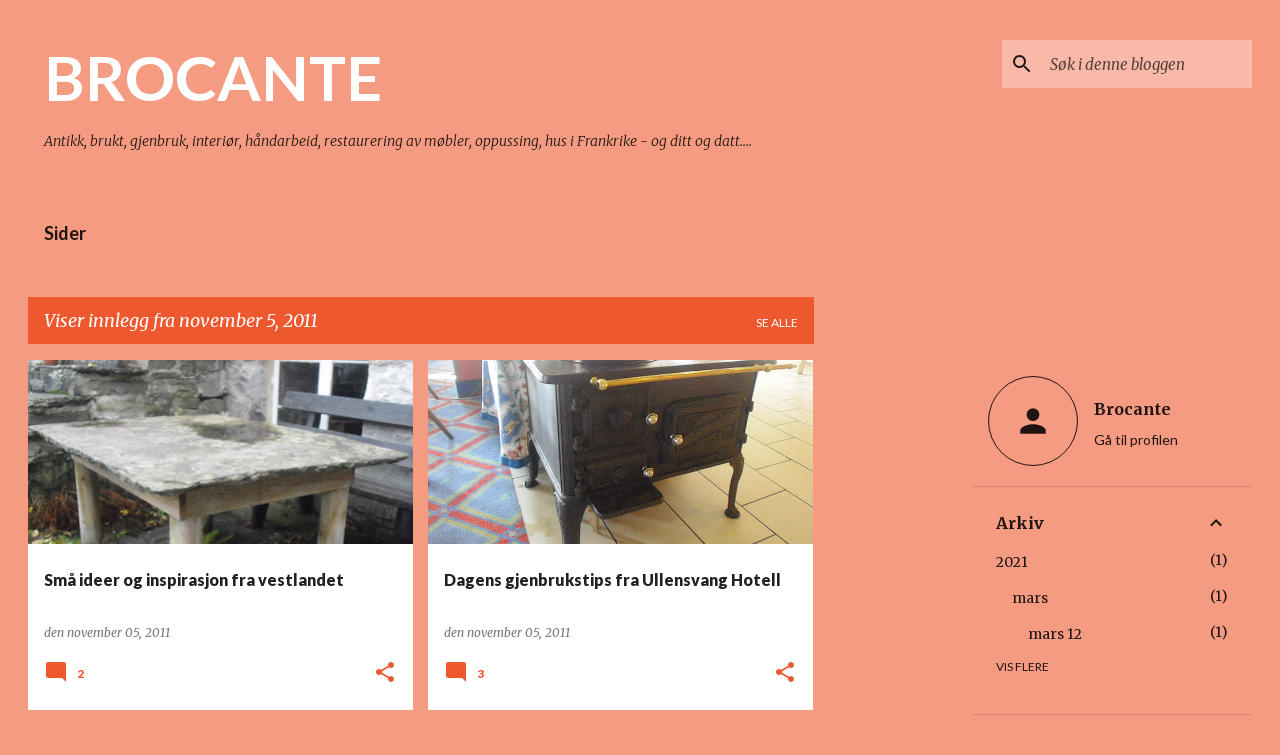

--- FILE ---
content_type: text/html; charset=utf-8
request_url: https://www.google.com/recaptcha/api2/aframe
body_size: 268
content:
<!DOCTYPE HTML><html><head><meta http-equiv="content-type" content="text/html; charset=UTF-8"></head><body><script nonce="PfJObQ45ctlC_KdXqBUWSw">/** Anti-fraud and anti-abuse applications only. See google.com/recaptcha */ try{var clients={'sodar':'https://pagead2.googlesyndication.com/pagead/sodar?'};window.addEventListener("message",function(a){try{if(a.source===window.parent){var b=JSON.parse(a.data);var c=clients[b['id']];if(c){var d=document.createElement('img');d.src=c+b['params']+'&rc='+(localStorage.getItem("rc::a")?sessionStorage.getItem("rc::b"):"");window.document.body.appendChild(d);sessionStorage.setItem("rc::e",parseInt(sessionStorage.getItem("rc::e")||0)+1);localStorage.setItem("rc::h",'1768687382372');}}}catch(b){}});window.parent.postMessage("_grecaptcha_ready", "*");}catch(b){}</script></body></html>